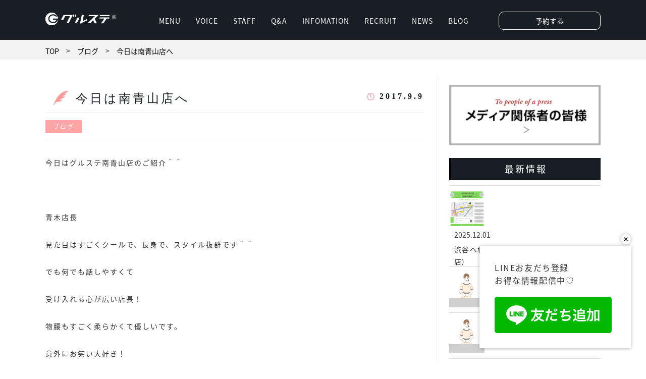

--- FILE ---
content_type: text/html; charset=UTF-8
request_url: http://gurusute.com/2017/09/09/%E5%8D%97%E9%9D%92%E5%B1%B1%E5%BA%97%E3%81%B8/
body_size: 20498
content:
<!DOCTYPE html>
<html lang="ja">

<head>
	<meta charset="UTF-8" />
	<title>今日は南青山店へ | 毛穴洗浄＆小顔矯正専門店 グルステ｜東京都港区六本木、渋谷区渋谷、新宿区、豊島区池袋、目黒区、武蔵野市のエステ・フェイシャル・美顔専門店</title>
	<meta name="viewport" content="width=device-width, maximum-scale=1.0">
	<link rel="stylesheet" href="http://gurusute.com/wp/wp-content/themes/gurusute-themes/css/default.css" />
	<link rel="stylesheet" href="http://gurusute.com/wp/wp-content/themes/gurusute-themes/css/common.css" />
	<link rel="stylesheet" href="http://gurusute.com/wp/wp-content/themes/gurusute-themes/css/page.css" />
	<link rel="stylesheet" href="http://gurusute.com/wp/wp-content/themes/gurusute-themes/style.css" />
	<script src="https://ajax.googleapis.com/ajax/libs/jquery/1.11.1/jquery.min.js"></script>
	
<!-- All in One SEO Pack 2.3.13.2 by Michael Torbert of Semper Fi Web Design[-1,-1] -->
<meta name="description"  content="今日はグルステ南青山店のご紹介＾＾ 青木店長 見た目はすごくクールで、長身で、スタイル抜群です＾＾ でも何でも話しやすくて 受け入れる心が広い店長！ 物腰もすごく柔らかくて優しいです。 意外にお笑い大好き！" />

<link rel="canonical" href="http://gurusute.com/2017/09/09/%e5%8d%97%e9%9d%92%e5%b1%b1%e5%ba%97%e3%81%b8/" />
<meta property="og:title" content="今日は南青山店へ" />
<meta property="og:type" content="article" />
<meta property="og:url" content="http://gurusute.com/2017/09/09/%e5%8d%97%e9%9d%92%e5%b1%b1%e5%ba%97%e3%81%b8/" />
<meta property="og:image" content="http://gurusute.com/wp/wp-content/uploads/main.png" />
<meta property="og:site_name" content="毛穴洗浄＆小顔矯正専門店 グルステ｜東京都港区六本木、渋谷区渋谷、新宿区、豊島区池袋のエステ・フェイシャル・美顔専門店" />
<meta property="og:description" content="今日はグルステ南青山店のご紹介＾＾ 青木店長 見た目はすごくクールで、長身で、スタイル抜群です＾＾ でも何でも話しやすくて 受け入れる心が広い店長！ 物腰もすごく柔らかくて優しいです。 意外にお笑い大好き！" />
<meta property="article:tag" content="ブログ" />
<meta property="article:published_time" content="2017-09-09T17:00:53Z" />
<meta property="article:modified_time" content="2017-09-09T17:18:30Z" />
<meta name="twitter:card" content="summary_large_image" />
<meta name="twitter:title" content="今日は南青山店へ" />
<meta name="twitter:description" content="今日はグルステ南青山店のご紹介＾＾ 青木店長 見た目はすごくクールで、長身で、スタイル抜群です＾＾ でも何でも話しやすくて 受け入れる心が広い店長！ 物腰もすごく柔らかくて優しいです。 意外にお笑い大好き！" />
<meta name="twitter:image" content="http://gurusute.com/wp/wp-content/uploads/main.png" />
<meta itemprop="image" content="http://gurusute.com/wp/wp-content/uploads/main.png" />
			<script>
			(function(i,s,o,g,r,a,m){i['GoogleAnalyticsObject']=r;i[r]=i[r]||function(){
			(i[r].q=i[r].q||[]).push(arguments)},i[r].l=1*new Date();a=s.createElement(o),
			m=s.getElementsByTagName(o)[0];a.async=1;a.src=g;m.parentNode.insertBefore(a,m)
			})(window,document,'script','//www.google-analytics.com/analytics.js','ga');

			ga('create', 'UA-52696164-1', 'auto');
			
			ga('send', 'pageview');
			</script>
<!-- /all in one seo pack -->
<link rel='dns-prefetch' href='//s.w.org' />
<link rel="alternate" type="application/rss+xml" title="毛穴洗浄＆小顔矯正専門店 グルステ｜東京都港区六本木、渋谷区渋谷、新宿区、豊島区池袋のエステ・フェイシャル・美顔専門店 &raquo; 今日は南青山店へ のコメントのフィード" href="http://gurusute.com/2017/09/09/%e5%8d%97%e9%9d%92%e5%b1%b1%e5%ba%97%e3%81%b8/feed/" />
		<script type="text/javascript">
			window._wpemojiSettings = {"baseUrl":"https:\/\/s.w.org\/images\/core\/emoji\/2.2.1\/72x72\/","ext":".png","svgUrl":"https:\/\/s.w.org\/images\/core\/emoji\/2.2.1\/svg\/","svgExt":".svg","source":{"concatemoji":"http:\/\/gurusute.com\/wp\/wp-includes\/js\/wp-emoji-release.min.js?ver=4.7.29"}};
			!function(t,a,e){var r,n,i,o=a.createElement("canvas"),l=o.getContext&&o.getContext("2d");function c(t){var e=a.createElement("script");e.src=t,e.defer=e.type="text/javascript",a.getElementsByTagName("head")[0].appendChild(e)}for(i=Array("flag","emoji4"),e.supports={everything:!0,everythingExceptFlag:!0},n=0;n<i.length;n++)e.supports[i[n]]=function(t){var e,a=String.fromCharCode;if(!l||!l.fillText)return!1;switch(l.clearRect(0,0,o.width,o.height),l.textBaseline="top",l.font="600 32px Arial",t){case"flag":return(l.fillText(a(55356,56826,55356,56819),0,0),o.toDataURL().length<3e3)?!1:(l.clearRect(0,0,o.width,o.height),l.fillText(a(55356,57331,65039,8205,55356,57096),0,0),e=o.toDataURL(),l.clearRect(0,0,o.width,o.height),l.fillText(a(55356,57331,55356,57096),0,0),e!==o.toDataURL());case"emoji4":return l.fillText(a(55357,56425,55356,57341,8205,55357,56507),0,0),e=o.toDataURL(),l.clearRect(0,0,o.width,o.height),l.fillText(a(55357,56425,55356,57341,55357,56507),0,0),e!==o.toDataURL()}return!1}(i[n]),e.supports.everything=e.supports.everything&&e.supports[i[n]],"flag"!==i[n]&&(e.supports.everythingExceptFlag=e.supports.everythingExceptFlag&&e.supports[i[n]]);e.supports.everythingExceptFlag=e.supports.everythingExceptFlag&&!e.supports.flag,e.DOMReady=!1,e.readyCallback=function(){e.DOMReady=!0},e.supports.everything||(r=function(){e.readyCallback()},a.addEventListener?(a.addEventListener("DOMContentLoaded",r,!1),t.addEventListener("load",r,!1)):(t.attachEvent("onload",r),a.attachEvent("onreadystatechange",function(){"complete"===a.readyState&&e.readyCallback()})),(r=e.source||{}).concatemoji?c(r.concatemoji):r.wpemoji&&r.twemoji&&(c(r.twemoji),c(r.wpemoji)))}(window,document,window._wpemojiSettings);
		</script>
		<style type="text/css">
img.wp-smiley,
img.emoji {
	display: inline !important;
	border: none !important;
	box-shadow: none !important;
	height: 1em !important;
	width: 1em !important;
	margin: 0 .07em !important;
	vertical-align: -0.1em !important;
	background: none !important;
	padding: 0 !important;
}
</style>
<link rel='stylesheet' id='sbi_styles-css'  href='http://gurusute.com/wp/wp-content/plugins/instagram-feed/css/sbi-styles.min.css?ver=6.1.2' type='text/css' media='all' />
<link rel='stylesheet' id='contact-form-7-css'  href='http://gurusute.com/wp/wp-content/plugins/contact-form-7/includes/css/styles.css?ver=5.0.4' type='text/css' media='all' />
<script type='text/javascript' src='http://gurusute.com/wp/wp-includes/js/jquery/jquery.js?ver=1.12.4'></script>
<script type='text/javascript' src='http://gurusute.com/wp/wp-includes/js/jquery/jquery-migrate.min.js?ver=1.4.1'></script>
<link rel='https://api.w.org/' href='http://gurusute.com/wp-json/' />
<link rel="EditURI" type="application/rsd+xml" title="RSD" href="http://gurusute.com/wp/xmlrpc.php?rsd" />
<link rel="wlwmanifest" type="application/wlwmanifest+xml" href="http://gurusute.com/wp/wp-includes/wlwmanifest.xml" /> 
<link rel='prev' title='総合5★★★★★' href='http://gurusute.com/2017/08/24/review40/' />
<link rel='next' title='今日は恵比寿店へ' href='http://gurusute.com/2017/09/09/%e4%bb%8a%e6%97%a5%e3%81%af%e6%81%b5%e6%af%94%e5%af%bf%e5%ba%97%e3%81%b8/' />
<meta name="generator" content="WordPress 4.7.29" />
<link rel='shortlink' href='http://gurusute.com/?p=314' />
<link rel="alternate" type="application/json+oembed" href="http://gurusute.com/wp-json/oembed/1.0/embed?url=http%3A%2F%2Fgurusute.com%2F2017%2F09%2F09%2F%25e5%258d%2597%25e9%259d%2592%25e5%25b1%25b1%25e5%25ba%2597%25e3%2581%25b8%2F" />
<link rel="alternate" type="text/xml+oembed" href="http://gurusute.com/wp-json/oembed/1.0/embed?url=http%3A%2F%2Fgurusute.com%2F2017%2F09%2F09%2F%25e5%258d%2597%25e9%259d%2592%25e5%25b1%25b1%25e5%25ba%2597%25e3%2581%25b8%2F&#038;format=xml" />
</head>

<body>
	<div id="fb-root"></div>
	<script>
		(function(d, s, id) {
			var js, fjs = d.getElementsByTagName(s)[0];
			if (d.getElementById(id)) return;
			js = d.createElement(s);
			js.id = id;
			js.src = "//connect.facebook.net/ja_JP/sdk.js#xfbml=1&version=v2.9";
			fjs.parentNode.insertBefore(js, fjs);
		}(document, 'script', 'facebook-jssdk'));
	</script>

	<!-- header start-->
	<header>
		<div class="inner cf">
			<div class="logo">
				<a href="/"><img src="http://gurusute.com/wp/wp-content/themes/gurusute-themes/images/logo.svg" alt="グルステ"></a>
			</div>
			<div id="sp-menu">
				<a href="#">
					<span class="top"></span>
					<span class="middle"></span>
					<span class="bottom"></span>
				</a>
			</div>
			<ul id="g-nav" class="cf">
				<li><a href="/menu/">MENU</a></li>
				<li><a href="/category/voice/">VOICE</a></li>
				<li><a href="/category/staff/">STAFF</a></li>
				<li><a href="/faq/">Q&A</a></li>
				<li><a href="/info/">INFOMATION</a></li>
				<li><a href="/category/recruit/">RECRUIT</a></li>
				<li><a href="/category/news/">NEWS</a></li>
				<li><a href="/category/blog/">BLOG</a></li>
			</ul>
			<div class="hd-contact">
				<a href="/info/">
					予約する
				</a>
			</div>
		</div>
	</header>
	<!-- header_end -->

<div id="bread-list">
	<ul class="inner" itemscope itemtype="http://schema.org/BreadcrumbList">
		<li itemprop="itemListElement" itemscope itemtype="http://schema.org/ListItem">
			<a itemscope itemtype="http://schema.org/Thing" itemprop="item" href="/">
				<span itemprop="name">TOP</span>
			</a>
			<meta itemprop="position" content="1" />
		</li>
		<li>></li>
		<li itemprop="itemListElement" itemscope itemtype="http://schema.org/ListItem">
			<a itemscope itemtype="http://schema.org/Thing" itemprop="item" href="/category/blog">
				<span itemprop="name">ブログ</span>
			</a>
			<meta itemprop="position" content="2" />
		</li>
		<li>></li>
		<li itemprop="itemListElement" itemscope itemtype="http://schema.org/ListItem">
			<a itemscope itemtype="http://schema.org/Thing" itemprop="item" href="http://gurusute.com/2017/09/09/%e5%8d%97%e9%9d%92%e5%b1%b1%e5%ba%97%e3%81%b8/">
				<span itemprop="name">今日は南青山店へ</span>
			</a>
			<meta itemprop="position" content="3" />
		</li>
	</ul>
</div>
<section id="single-page">
	<div class="inner cf">
		<div class="left-contents">
			<div id="page-ttl">
								<h1>今日は南青山店へ<b class="time">2017.9.9</b></h1>
			</div>
			<div class="cf common-list">
				<span class="cat">ブログ</span>
			</div>
							<p>今日はグルステ南青山店のご紹介＾＾</p>
<p>&nbsp;</p>
<p>青木店長</p>
<p>見た目はすごくクールで、長身で、スタイル抜群です＾＾</p>
<p>でも何でも話しやすくて</p>
<p>受け入れる心が広い店長！</p>
<p>物腰もすごく柔らかくて優しいです。</p>
<p>意外にお笑い大好き！</p>
<p><img class="alignleft size-thumbnail wp-image-315" src="http://gurusute.com/wp/wp-content/uploads/IMG_4260-e1504943939378-280x165.jpg" alt="" width="280" height="165" /></p>
<p>&nbsp;</p>
								</div>
		<div id="side" class="side-bar">
	<a href="/media/">
		<img src="http://gurusute.com/wp/wp-content/themes/gurusute-themes/images/ft_bnr.png" alt="メディア関係者の皆様">
	</a>
	<h3>最新情報</h3>
	<ul>
			  		<li>
			<a href="http://gurusute.com/2025/12/01/%e6%b8%8b%e8%b0%b7%e3%81%b8%e7%a7%bb%e8%bb%a2%e3%81%ae%e3%81%8a%e7%9f%a5%e3%82%89%e3%81%9b%ef%bc%88%e3%82%b0%e3%83%ab%e3%82%b9%e3%83%86%e8%87%aa%e7%94%b1%e3%81%8c%e4%b8%98%e5%ba%97%ef%bc%89/" title="">
				<span class="thumb">
										<img width="1414" height="2000" src="http://gurusute.com/wp/wp-content/uploads/自由が丘店移転のお知らせ.png" class="attachment-post-thumbnail size-post-thumbnail wp-post-image" alt="" srcset="http://gurusute.com/wp/wp-content/uploads/自由が丘店移転のお知らせ.png 1414w, http://gurusute.com/wp/wp-content/uploads/自由が丘店移転のお知らせ-212x300.png 212w, http://gurusute.com/wp/wp-content/uploads/自由が丘店移転のお知らせ-768x1086.png 768w, http://gurusute.com/wp/wp-content/uploads/自由が丘店移転のお知らせ-724x1024.png 724w" sizes="(max-width: 1414px) 100vw, 1414px" />									</span>
				<span class="list-txt">
					2025.12.01					<b>
						渋谷へ移転のお知らせ（グルステ自由が丘店）					</b>
				</span>
			</a>
		</li>
			<li>
			<a href="http://gurusute.com/2024/11/30/%e3%81%94%e5%88%a9%e7%94%a8%e8%a6%8f%e7%b4%84%e6%94%b9%e5%ae%9a/" title="">
				<span class="thumb">
										<img width="480" height="360" src="http://gurusute.com/wp/wp-content/uploads/360_F_461927639_NiSEpHHYXSU24UfdDhU7h5bZXljxXQT9.jpg" class="attachment-post-thumbnail size-post-thumbnail wp-post-image" alt="" srcset="http://gurusute.com/wp/wp-content/uploads/360_F_461927639_NiSEpHHYXSU24UfdDhU7h5bZXljxXQT9.jpg 480w, http://gurusute.com/wp/wp-content/uploads/360_F_461927639_NiSEpHHYXSU24UfdDhU7h5bZXljxXQT9-300x225.jpg 300w" sizes="(max-width: 480px) 100vw, 480px" />									</span>
				<span class="list-txt">
					2024.11.30					<b>
						ご利用規約改定					</b>
				</span>
			</a>
		</li>
			<li>
			<a href="http://gurusute.com/2024/04/05/1053/" title="">
				<span class="thumb">
										<img width="480" height="360" src="http://gurusute.com/wp/wp-content/uploads/360_F_461927639_NiSEpHHYXSU24UfdDhU7h5bZXljxXQT9.jpg" class="attachment-post-thumbnail size-post-thumbnail wp-post-image" alt="" srcset="http://gurusute.com/wp/wp-content/uploads/360_F_461927639_NiSEpHHYXSU24UfdDhU7h5bZXljxXQT9.jpg 480w, http://gurusute.com/wp/wp-content/uploads/360_F_461927639_NiSEpHHYXSU24UfdDhU7h5bZXljxXQT9-300x225.jpg 300w" sizes="(max-width: 480px) 100vw, 480px" />									</span>
				<span class="list-txt">
					2024.04.05					<b>
						ご利用規約改定					</b>
				</span>
			</a>
		</li>
			<li>
			<a href="http://gurusute.com/2024/03/02/%e6%b8%8b%e8%b0%b7%e3%81%b8%e7%a7%bb%e8%bb%a2%e3%81%ae%e3%81%8a%e7%9f%a5%e3%82%89%e3%81%9b%ef%bc%88%e3%82%b0%e3%83%ab%e3%82%b9%e3%83%86%e5%8d%97%e9%9d%92%e5%b1%b1%e5%ba%97%e3%80%81%e6%81%b5%e6%af%94/" title="">
				<span class="thumb">
										<img width="1414" height="2000" src="http://gurusute.com/wp/wp-content/uploads/移転のお知らせ.png" class="attachment-post-thumbnail size-post-thumbnail wp-post-image" alt="" srcset="http://gurusute.com/wp/wp-content/uploads/移転のお知らせ.png 1414w, http://gurusute.com/wp/wp-content/uploads/移転のお知らせ-212x300.png 212w, http://gurusute.com/wp/wp-content/uploads/移転のお知らせ-768x1086.png 768w, http://gurusute.com/wp/wp-content/uploads/移転のお知らせ-724x1024.png 724w" sizes="(max-width: 1414px) 100vw, 1414px" />									</span>
				<span class="list-txt">
					2024.03.02					<b>
						渋谷へ移転のお知らせ（グルステ南青山店、恵比寿店）					</b>
				</span>
			</a>
		</li>
			<li>
			<a href="http://gurusute.com/2024/01/06/%e3%80%8c%e3%82%b0%e3%83%ab%e3%82%b9%e3%83%86%e3%80%8d%e3%81%af%e6%a0%aa%e5%bc%8f%e4%bc%9a%e7%a4%be%e3%83%90%e3%83%bc%e3%82%b9%e3%81%ae%e7%99%bb%e9%8c%b2%e5%95%86%e6%a8%99%e3%81%a7%e3%81%99/" title="">
				<span class="thumb">
										<img width="1478" height="893" src="http://gurusute.com/wp/wp-content/uploads/グルステロゴ.png" class="attachment-post-thumbnail size-post-thumbnail wp-post-image" alt="" srcset="http://gurusute.com/wp/wp-content/uploads/グルステロゴ.png 1478w, http://gurusute.com/wp/wp-content/uploads/グルステロゴ-300x181.png 300w, http://gurusute.com/wp/wp-content/uploads/グルステロゴ-768x464.png 768w, http://gurusute.com/wp/wp-content/uploads/グルステロゴ-1024x619.png 1024w" sizes="(max-width: 1478px) 100vw, 1478px" />									</span>
				<span class="list-txt">
					2024.01.06					<b>
						「グルステ」は株式会社バースの登録商標です					</b>
				</span>
			</a>
		</li>
			</ul>
	<div class="fb">
		<div class="fb-page" data-href="https://www.facebook.com/Quick-Grooming-Station-%E3%82%B0%E3%83%AB%E3%82%B9%E3%83%86-1423724644562618/" data-tabs="timeline" data-width="500" data-small-header="false" data-adapt-container-width="true" data-hide-cover="false" data-show-facepile="true"><blockquote cite="https://www.facebook.com/Quick-Grooming-Station-%E3%82%B0%E3%83%AB%E3%82%B9%E3%83%86-1423724644562618/" class="fb-xfbml-parse-ignore"><a href="https://www.facebook.com/Quick-Grooming-Station-%E3%82%B0%E3%83%AB%E3%82%B9%E3%83%86-1423724644562618/">Quick Grooming Station グルステ</a></blockquote></div>
	</div>
</div>	</div>
</section>


<!-- footer start -->
<footer>
	<div class="inner">
		<div class="ft-head cf">
			<div class="ft-logo">
				<img src="http://gurusute.com/wp/wp-content/themes/gurusute-themes/images/logo.svg" alt="グルステ">
			</div>
			<ul class="ft-nav">
				<li><a href="/menu/">MENU</a></li>
				<li><a href="/category/voice/">VOICE</a></li>
				<li><a href="/category/staff/">STAFF</a></li>
				<li><a href="/faq/">Q&A</a></li>
				<li><a href="/info/">INFOMATION</a></li>
				<li><a href="/category/recruit/">RECRUIT</a></li>
				<li><a href="/category/news/">NEWS</a></li>
				<li><a href="/category/blog/">BLOG</a></li>
				<li class="ft-contactt-btn"><a href="/info/">予約する</a></li>
			</ul>
		</div>
		<div class="cf">
			<div class="ft-txt">
				<p>
					【渋谷店】東京都渋谷区渋谷1-8-6　宮益坂STビル603　<a href="tel:0364276565">TEL:03-6427-6565</a><br>
					【新宿店】東京都渋谷区代々木２-１０-８ 出雲ビル３階　<a href="tel:0362768222">TEL:03-6276-8222</a><br>
					【池袋店】東京都豊島区南池袋1-18-23 A棟902　<a href="tel:0369073108">TEL:03-6907-3108</a><br>
					【銀座店】東京都中央区銀座一丁目15-13 VORT銀座302　<a href="tel:0335641800">TEL:03-3564-1800</a><br>
					【吉祥寺店】東京都武蔵野市吉祥寺本町1-8-14　井の頭会館5F　<a href="tel:0334700919">TEL:0422-27-1290</a><br>
					【六本木店】東京都港区六本木7-12-12　ふぁみーゆ六本木101　<a href="tel:03-6435-0335">TEL:03-6435-0335</a><br>
					【自由が丘店】東京都目黒区自由が丘1-8-6　中島ビル302　<a href="tel:03-6421-3590">TEL:03-6421-3590</a>
				</p>
			</div>
			<div class="ft-bnr">
				<a href="/media/">
					<img src="http://gurusute.com/wp/wp-content/themes/gurusute-themes/images/ft_bnr.png" alt="メディア関係者の皆様">
				</a>
			</div>
		</div>
	</div>
</footer>
<div id="copy-txt">
	<p>
		サイト内の記事・写真・アーカイブ・ドキュメントなど、すべてのコンテンツの無断複写・転載等を禁じます<br>
		QUICK GROOMING STATION及びグルステはBIRTH,Inc.の商標です
	</p>
</div>
<div id="copy">
	<p>
		(C) Copyright 20017 BIRTH,Inc,. All rights reserved. No reproduction without written permission.
	</p>
</div>

<div id="line">
	<span class="close"></span>
	<p>LINEお友だち登録<br>お得な情報配信中♡</p>
	<a href="https://liff.line.me/1645278921-kWRPP32q/?accountId=qgs919" target="_blank">
		<img src="http://gurusute.com/wp/wp-content/themes/gurusute-themes/images/line.png" alt="LINE">
	</a>
</div>
<!-- footer end -->
<script type="text/javascript" src="http://gurusute.com/wp/wp-content/themes/gurusute-themes/js/smart-crossfade.js"></script>
<script type="text/javascript" src="http://gurusute.com/wp/wp-content/themes/gurusute-themes/js/document.js"></script>
<!-- Instagram Feed JS -->
<script type="text/javascript">
var sbiajaxurl = "http://gurusute.com/wp/wp-admin/admin-ajax.php";
</script>
<script type='text/javascript'>
/* <![CDATA[ */
var wpcf7 = {"apiSettings":{"root":"http:\/\/gurusute.com\/wp-json\/contact-form-7\/v1","namespace":"contact-form-7\/v1"},"recaptcha":{"messages":{"empty":"\u3042\u306a\u305f\u304c\u30ed\u30dc\u30c3\u30c8\u3067\u306f\u306a\u3044\u3053\u3068\u3092\u8a3c\u660e\u3057\u3066\u304f\u3060\u3055\u3044\u3002"}}};
/* ]]> */
</script>
<script type='text/javascript' src='http://gurusute.com/wp/wp-content/plugins/contact-form-7/includes/js/scripts.js?ver=5.0.4'></script>
<script type='text/javascript' src='http://gurusute.com/wp/wp-includes/js/wp-embed.min.js?ver=4.7.29'></script>
</body>

</html>

--- FILE ---
content_type: text/css
request_url: http://gurusute.com/wp/wp-content/themes/gurusute-themes/css/common.css
body_size: 14553
content:
/*
	共通
*/

@import url(https://fonts.googleapis.com/earlyaccess/notosansjapanese.css);

@font-face {
    font-family: MyWebFont;
    src: url('../font/Apple Chancery.woff') format('woff');
}

body {
    font-family: 'Noto Sans Japanese', serif;
    color: #333;
    min-width: 1000px;
}

a {
    -webkit-transition: 0.3s ease-in-out;
    -moz-transition: 0.3s ease-in-out;
    -o-transition: 0.3s ease-in-out;
    transition: 0.3s ease-in-out;
}

.inner {
    width: 1100px;
    margin: 0 auto;
}

.logo {
    float: left;
    width: 140px;
    margin: 5px 0 0;
}
#sp-menu {
    display: none;
}
.hd-contact {
    float: right;
    margin: 3px 0 0;
}
.hd-contact a {
    color: #fff;
    width: 200px;
    padding: 10px 0;
    display: block;
    border: solid 1px #fff;
    border-radius: 10px;
    text-align: center;
    font-size: 14px;
}
.hd-contact a:hover {
    background: #fff;
    color: #181e23;
    width: 200px;
    padding: 10px 0;
    display: block;
    border: solid 1px #181e23;
    border-radius: 10px;
    text-align: center;
    font-size: 14px;
}
#g-nav {
    float: left;
    margin: 12px 0 0 70px;
}
#g-nav li {
    float: left;
    margin: 0 15px;
}
#g-nav li a {
    color: #fff;
    letter-spacing: 1px;
    font-size: 14px;
    position: relative;
}
#g-nav li a::after {
    content: '';
    position: absolute;
    bottom: -10px;
    left: 0;
    width: 100%;
    height: 1px;
    -webkit-transform: scaleX(0);
    -ms-transform: scaleX(0);
    transform: scaleX(0);
    background-color: #fff;
    -webkit-transition: all 0.3s ease;
    transition: all 0.3s ease;
}
#g-nav li a:hover::after {
    -webkit-transform: scaleX(1);
    -ms-transform: scaleX(1);
    transform: scaleX(1);
}

/*
    footer
*/
footer {
    background: #181e23;
    padding: 20px 0 30px;
}
.ft-head {
    border-bottom: solid 1px #23292f;
    padding-bottom: 15px;
    margin-bottom: 25px;
}
.ft-logo {
    float: left;
    width: 130px;
    margin: 10px 0 0;
}
.ft-nav {
    float: right;
}
.ft-nav li {
    float: left;
    margin: 15px 15px 0;
}
.ft-nav li a {
    color: #fff;
    font-size: 14px;
    letter-spacing: 3px;
    display: block;
}
.ft-nav li.ft-contactt-btn {
    border: solid 1px #fff;
    border-radius: 10px;
    margin-top: 2px;
    overflow: hidden;
    -webkit-transition: 0.3s ease-in-out;
    -moz-transition: 0.3s ease-in-out;
    -o-transition: 0.3s ease-in-out;
    transition: 0.3s ease-in-out;
}
.ft-nav li.ft-contactt-btn:hover {
    border: solid 1px #181e23;
}
.ft-nav li.ft-contactt-btn a:hover {
    background: #fff;
    color: #181e23;
}

/*
    パンクズリスト
*/
#bread-list {
    padding: 10px 0;
    background: #f3f3f3;
}
#bread-list li {
    display: inline-block;
    vertical-align: middle;
    margin-right: 10px;
    font-size: 14px;
}
#bread-list li a {
    display: inline-block;
    vertical-align: middle;
    color: #000;
}

/*
    下層ページ共通
*/
#page-ttl {
    font-family: 'Playfair Display', 'ヒラギノ明朝 ProN W3', 'Hiragino Mincho ProN', '游明朝', YuMincho, 'HG明朝E', 'ＭＳ Ｐ明朝', 'ＭＳ 明朝', serif;
    padding: 20px 0 15px;
    font-size: 34px;
    letter-spacing: 4px;
    font-weight: normal;
    color: #181e23;
    text-align: center;
}
#page-ttl span {
    display: inline-block;
    font-size: 12px;
    letter-spacing: 4px;
    margin-top: 5px;
    padding: 15px;
}
#page-ttl span::before {
    content: '';
    display: block;
    width: 50px;
    height: 3px;
    background: #333;
    margin: 0 auto 20px;
}
#page-ttl h1 {
    font-weight: normal;
}

/* .page-box {
    margin: 0 -2%;
}
.page-block {
    width: 29%;
    margin: 2.16% 2.16%;
    float: left;
    text-align: center;
    background: #fff;
    box-sizing: border-box;
    padding: 10px 25px;
    -moz-box-shadow: 3px 3px 3px rgba(0, 0, 0, 0.15);
    -webkit-box-shadow: 3px 3px 3px rgba(0, 0, 0, 0.15);
    -webkit-transition: 0.3s ease-in-out;
    -moz-transition: 0.3s ease-in-out;
    -o-transition: 0.3s ease-in-out;
    transition: 0.3s ease-in-out;
    border: solid 1px #fff;
} */
.page-box {
    margin: 0;
    display: flex;
    flex-wrap: wrap;
}
.page-block {
    width: calc((100% - 40px) / 3);
    margin: 4% 0;
    text-align: center;
    background: #fff;
    box-sizing: border-box;
    padding: 10px 25px;
    -moz-box-shadow: 3px 3px 3px rgba(0, 0, 0, 0.15);
    -webkit-box-shadow: 3px 3px 3px rgba(0, 0, 0, 0.15);
    -webkit-transition: 0.3s ease-in-out;
    -moz-transition: 0.3s ease-in-out;
    -o-transition: 0.3s ease-in-out;
    transition: 0.3s ease-in-out;
    border: solid 1px #fff;
}
.page-block:nth-of-type(3n + 2) {
    margin: 4% 20px;
}
.page-block:hover {
    -moz-box-shadow: none;
    -webkit-box-shadow: none;
    border: solid 1px #efefef;
    box-sizing: border-box;
}
.page-block h2 {
    background: url(../images/name_ico.png) no-repeat 10px center;
    background-size: 16px;
    font-size: 14px;
    line-height: 18px;
    letter-spacing: 2px;
    font-weight: normal;
    padding: 10px 40px 20px;
    margin: 0 0 20px;
    color: #181e23;
    border-bottom: solid 1px #f5f5f5;
}
.page-block img {
    margin-bottom: 5px;
    padding-bottom: 20px;
    border-bottom: solid 1px #f5f5f5;
}
.page-block a {
    background: url(../images/more_ico.png) no-repeat #ffbfbf 10px center;
    background-size: 20px;
    display: block;
    color: #ffffff;
    padding: 10px 0 10px;
    letter-spacing: 2px;
    margin: 10px 0 10px;
    font-size: 14px;
    text-decoration: none;
}

/*
    ページャー
*/
.page-nav {
    text-align: left;
    padding: 40px 0 0;
    margin: 40px auto 0;
    border-top: solid 1px #ddd;
}
.page-nav span {
    display: inline-block;
    vertical-align: middle;
    border: solid 1px #ddd;
    margin: 0 15px 0 0;
    padding: 10px 15px;
}
.page-nav span.pages {
    display: none;
}
.page-nav span.current {
    background: #ffbfbf;
    color: #fff;
    border: solid 1px #ffbfbf;
}
.page-nav a.page {
    display: inline-block;
    vertical-align: middle;
    border: solid 1px #ddd;
    margin: 0 15px 0 0;
    padding: 10px 15px;
    color: #000;
}
.page-nav a.nextpostslink,
.page-nav a.prevpostslink {
    display: none;
}

.ft-nav li.ft-contactt-btn a {
    padding: 10px 50px;
}
.ft-txt {
    font-size: 12px;
    line-height: 26px;
    letter-spacing: 2px;
    color: #fff;
    float: left;
}
.ft-txt a {
    color: #fff;
}
.ft-bnr {
    float: right;
}
#copy-txt {
    background: #fff;
    padding: 20px 0;
    text-align: center;
    font-size: 12px;
    line-height: 24px;
    letter-spacing: 3px;
}
#copy {
    background: #181e23;
    text-align: center;
    font-size: 10px;
    color: #fff;
    padding: 15px 0;
}

@media screen and (min-width: 320px) and (max-width: 767px) {
    body {
        font-family: 'Noto Sans Japanese', serif;
        color: #333;
        min-width: 0;
    }

    .inner {
        width: 100%;
        margin: 0 auto;
    }

    .logo {
        float: left;
        text-align: center;
        margin: 0;
    }

    #sp-menu {
        display: block;
        position: relative;
        width: 35px;
        height: 24px;
        float: right;
        top: 0;
    }
    #sp-menu span {
        width: 100%;
        position: absolute;
        top: 0;
        height: 4px;
        border-radius: 45px;
        background: #fff;
        -webkit-transition: 0.3s ease-in-out;
        -moz-transition: 0.3s ease-in-out;
        -o-transition: 0.3s ease-in-out;
        transition: 0.3s ease-in-out;
    }
    #sp-menu span.top {
        top: 0;
    }
    #sp-menu span.middle {
        top: 10px;
    }
    #sp-menu span.bottom {
        top: 20px;
    }
    .clicked span.top {
        transform: rotate(-45deg);
        top: 10px !important;
    }
    .clicked span.middle {
        width: 0 !important;
    }
    .clicked span.bottom {
        transform: rotate(45deg);
        top: 10px !important;
    }

    .hd-contact {
        float: right;
    }
    .hd-contact a {
        color: #fff;
        width: 200px;
        padding: 10px 0;
        display: none;
        border: solid 1px #fff;
        border-radius: 10px;
        text-align: center;
        font-size: 14px;
    }
    .hd-contact a:hover {
        background: #fff;
        color: #181e23;
        width: 200px;
        padding: 10px 0;
        display: block;
        border: solid 1px #181e23;
        border-radius: 10px;
        text-align: center;
        font-size: 14px;
    }
    #g-nav {
        float: none;
        margin: 0;
        display: none;
        position: fixed;
        width: 100%;
        background: #fff;
        left: 0;
        top: 64px;
        height: 100%;
        opacity: 0.9;
        z-index: 999;
    }
    #g-nav li {
        float: none;
        margin: 0;
        padding: 22px 20px;
        border-bottom: solid 1px #ccc;
    }
    #g-nav li a {
        color: #333;
        letter-spacing: 2px;
        font-size: 16px;
        position: relative;
    }
    #g-nav li a::after {
        content: '';
        position: absolute;
        bottom: -10px;
        left: 0;
        width: 100%;
        height: 1px;
        -webkit-transform: scaleX(0);
        -ms-transform: scaleX(0);
        transform: scaleX(0);
        background-color: #fff;
        -webkit-transition: all 0.3s ease;
        transition: all 0.3s ease;
    }
    #g-nav li a:hover::after {
        -webkit-transform: scaleX(1);
        -ms-transform: scaleX(1);
        transform: scaleX(1);
    }

    /*
    footer
*/
    footer {
        background: #181e23;
        padding: 20px 0 30px;
    }
    .ft-head {
        border-bottom: solid 1px #23292f;
        margin-bottom: 5px;
        padding: 0 20px 15px;
    }
    .ft-logo {
        float: none;
        text-align: center;
        margin: 0 0 20px;
    }
    .ft-nav {
        float: none;
    }
    .ft-nav li {
        float: left;
        margin: 0px 15px 15px;
    }
    .ft-nav li a {
        color: #fff;
        font-size: 14px;
        letter-spacing: 3px;
        display: block;
    }
    .ft-nav li.ft-contactt-btn {
        border: solid 1px #fff;
        border-radius: 10px;
        margin-top: 2px;
        overflow: hidden;
        -webkit-transition: 0.3s ease-in-out;
        -moz-transition: 0.3s ease-in-out;
        -o-transition: 0.3s ease-in-out;
        transition: 0.3s ease-in-out;
        display: block;
        float: none;
        width: 100%;
        box-sizing: border-box;
        margin: 0px auto 0;
        text-align: center;
    }
    .ft-nav li.ft-contactt-btn:hover {
        border: solid 1px #181e23;
    }
    .ft-nav li.ft-contactt-btn a:hover {
        background: #fff;
        color: #181e23;
    }

    /*
    パンクズリスト
*/
    #bread-list {
        padding: 10px 20px;
        background: #f3f3f3;
    }
    #bread-list li {
        display: inline-block;
        vertical-align: middle;
        margin-right: 10px;
        font-size: 14px;
    }
    #bread-list li a {
        display: inline-block;
        vertical-align: middle;
        color: #000;
    }

    /*
    下層ページ共通
*/
    #page-ttl {
        font-family: 'Playfair Display', 'ヒラギノ明朝 ProN W3', 'Hiragino Mincho ProN', '游明朝', YuMincho, 'HG明朝E', 'ＭＳ Ｐ明朝', 'ＭＳ 明朝', serif;
        padding: 20px 0 15px;
        font-size: 24px;
        letter-spacing: 4px;
        font-weight: normal;
        color: #181e23;
        margin: 50px 0 0;
        text-align: center;
    }
    #page-ttl span {
        display: inline-block;
        font-size: 12px;
        letter-spacing: 4px;
        margin-top: 5px;
        padding: 15px;
    }
    #page-ttl span::before {
        content: '';
        display: block;
        width: 50px;
        height: 2px;
        background: #333;
        margin: 0 auto 20px;
    }
    #page-ttl h1 {
        font-weight: normal;
    }

    .page-box {
        margin: 0;
        padding: 0 0;
    }
    .page-block {
        width: 100%;
        margin: 0 0 20px;
        float: none;
        text-align: center;
        background: #fff;
        box-sizing: border-box;
        padding: 10px 25px;
        border: solid 1px #fff;
    }
    .page-block h2 {
        background: url(../images/name_ico.png) no-repeat 10px center;
        background-size: 16px;
        font-size: 14px;
        letter-spacing: 2px;
        font-weight: normal;
        padding: 10px 0 20px;
        margin: 0 0 20px;
        color: #181e23;
        border-bottom: solid 1px #f5f5f5;
    }
    .page-block img {
        margin-bottom: 5px;
        padding-bottom: 20px;
        border-bottom: solid 1px #f5f5f5;
    }
    .page-block a {
        background: url(../images/more_ico.png) no-repeat #ffbfbf 10px center;
        background-size: 20px;
        display: block;
        color: #ffffff;
        padding: 10px 0 10px;
        letter-spacing: 2px;
        margin: 10px 0 10px;
        font-size: 14px;
        text-decoration: none;
    }

    /*
    ページャー
*/
    .page-nav {
        text-align: left;
        padding: 40px 0 0;
        margin: 40px auto 0;
        border-top: solid 1px #ddd;
    }
    .page-nav span {
        display: inline-block;
        vertical-align: middle;
        border: solid 1px #ddd;
        margin: 0 15px 0 0;
        padding: 10px 15px;
    }
    .page-nav span.pages {
        display: none;
    }
    .page-nav span.current {
        background: #ffbfbf;
        color: #fff;
        border: solid 1px #ffbfbf;
    }
    .page-nav a.page {
        display: inline-block;
        vertical-align: middle;
        border: solid 1px #ddd;
        margin: 0 15px 0 0;
        padding: 10px 15px;
        color: #000;
    }
    .page-nav a.nextpostslink,
    .page-nav a.prevpostslink {
        display: none;
    }

    .ft-nav li.ft-contactt-btn a {
        padding: 10px 50px;
    }
    .ft-txt {
        font-size: 12px;
        line-height: 26px;
        letter-spacing: 2px;
        color: #fff;
        padding: 10px 20px;
        float: none;
    }
    .ft-txt a {
        color: #fff;
        display: block;
        font-size: 20px;
    }
    .ft-bnr {
        float: none;
        padding: 20px 20px 0;
    }
    #copy-txt {
        background: #fff;
        padding: 20px;
        text-align: center;
        font-size: 10px;
        line-height: 14px;
        letter-spacing: 3px;
    }
    #copy {
        background: #181e23;
        text-align: center;
        font-size: 10px;
        line-height: 14px;
        color: #fff;
        padding: 15px 20px;
    }
}


--- FILE ---
content_type: text/css
request_url: http://gurusute.com/wp/wp-content/themes/gurusute-themes/css/page.css
body_size: 25685
content:
/*
	下層ページ
*/

/*------------------
メディア関係者ページ
*/
.page-media-txt {
    border-top: solid 1px #eee;
    border-bottom: solid 1px #eee;
    padding: 55px 0;
    margin-bottom: 80px;
    text-align: center;
}
#media-page h2 {
    font-family: 'Playfair Display', 'ヒラギノ明朝 ProN W3', 'Hiragino Mincho ProN', '游明朝', YuMincho, 'HG明朝E', 'ＭＳ Ｐ明朝', 'ＭＳ 明朝', serif;
    font-size: 32px;
    text-align: center;
    margin-bottom: 30px;
    font-weight: normal;
    color: #fd75b5;
}
#media-page p {
    text-align: center;
    font-size: 16px;
    line-height: 34px;
    margin-bottom: 30px;
}
#media-page a {
    display: block;
    padding: 20px 0;
    margin: 0 auto 20px;
    border: solid 1px #ccc;
    max-width: 500px;
    color: #333;
}
#media-page a.tel {
    background: url(../images/tel.png) no-repeat 17% center;
    font-size: 32px;
    letter-spacing: 3px;
    background-size: 36px;
    padding-left: 20px;
    box-sizing: border-box;
}
#media-page a.mail {
    background: url(../images/e-mail.png) no-repeat 8% center;
    background-size: 44px;
    font-size: 24px;
    box-sizing: border-box;
    padding-left: 50px;
}

/*------------------
メニューページ
*/
.page-menu-txt {
    border-top: solid 1px #eee;
    border-bottom: solid 1px #eee;
    padding: 35px 0;
    margin-bottom: 50px;
}
#menu-page {
    padding: 0 0 40px;
}
#menu-page h2 {
    font-family: 'Playfair Display', 'ヒラギノ明朝 ProN W3', 'Hiragino Mincho ProN', '游明朝', YuMincho, 'HG明朝E', 'ＭＳ Ｐ明朝', 'ＭＳ 明朝', serif;
    font-size: 32px;
    text-align: center;
    margin-bottom: 30px;
    font-weight: normal;
    color: #fd75b5;
}
#menu-page p {
    text-align: center;
    font-size: 12px;
    line-height: 34px;
    margin-bottom: 30px;
}

/*------------------
カテゴリーページ
*/
#category-page {
    padding: 0 0 60px 0;
}

/*------------------
投稿ページ
*/
.left-contents {
    float: left;
    width: 750px;
    border-right: solid 1px #efefef;
    padding-right: 25px;
    padding-bottom: 25px;
}
.side-bar {
    float: right;
    width: 300px;
    margin-top: 20px;
}
#single-page {
    background: #fff;
    padding: 30px 0 100px;
    text-align: justify;
}
#single-page table {
    width: 100% !important;
    height: auto !important;
}
#single-page table th {
    width: auto !important;
    height: auto !important;
    padding: 15px;
    vertical-align: middle;
    font-weight: normal;
    text-align: left;
    border: solid 1px #ddd;
}
#single-page table td:first-child {
    background: #f7f7f7;
}
#single-page table td {
    width: auto !important;
    height: auto !important;
    padding: 15px;
    vertical-align: middle;
    text-align: left;
    border: solid 1px #ddd;
}
#single-page h1 {
    background: url(../images/name_ico.png) no-repeat 15px center;
    background-size: 30px;
    border-bottom: solid 1px #efefef;
    padding: 15px 0 15px 60px;
    text-align: left;
    font-size: 24px;
}
#single-page h2 {
    font-size: 22px;
    border-left: solid 3px #000;
    padding: 6px 0 6px 15px;
    margin-bottom: 25px;
}
#single-page h3 {
    font-size: 20px;
    border-left: solid 3px #000;
    padding: 6px 0 6px 15px;
    margin-bottom: 25px;
}
#single-page b.time {
    background: url(../images/time_ico.png) no-repeat left center;
    background-size: 15px;
    float: right;
    font-size: 16px;
    padding: 0 0 0 25px;
}
#single-page span.cat {
    background: #ffa4a4;
    color: #fff;
    padding: 7px 15px;
    float: left;
    font-size: 12px;
    letter-spacing: 2px;
}
#single-page span.time {
    border: solid 1px #efefef;
    float: right;
    padding: 10px 20px;
}
#single-page p {
    margin-bottom: 30px;
    font-size: 14px;
    line-height: 24px;
    letter-spacing: 2px;
    text-align: justify;
}
#single-page img {
    display: block;
    margin: 0 0 25px;
    height: auto;
}
.common-list {
    margin-bottom: 30px;
    padding-bottom: 15px;
    border-bottom: solid 1px #efefef;
}

#side h3 {
    background: #181e23;
    color: #fff;
    font-weight: normal;
    letter-spacing: 3px;
    font-size: 18px;
    text-align: center;
    padding: 13px 0;
    margin: 0 0 10px;
}

.side-bar ul li {
    padding-top: 10px;
    margin-bottom: 10px;
    border-top: solid 1px #ddd;
}
.side-bar ul li:last-child {
    border-bottom: solid 1px #ddd;
    padding-bottom: 10px;
}
.side-bar ul li a {
    color: #333;
}
.side-bar ul li span.thumb {
    display: inline-block;
    vertical-align: top;
    width: 70px;
    height: 70px;
    background: #d0d0d0;
    overflow: hidden;
}
.side-bar ul li span.thumb img {
    width: auto;
    height: 70px;
    margin: 0 !important;
}
.side-bar ul li span {
    display: inline-block;
    vertical-align: top;
    height: 70px;
}
.side-bar ul li span.list-txt {
    display: inline-block;
    vertical-align: top;
    height: 60px;
    padding: 10px 0 0 10px;
    font-size: 14px;
}
.side-bar ul li b {
    display: block;
    font-size: 14px;
    line-height: 24px;
    font-weight: normal;
    margin: 10px 0 0;
}

/*------------------
サロン案内
*/
#info-page {
    background: #f9f9f9;
    padding: 60px 0;
}
.full-box {
    background: #fff;
    padding: 30px;
    margin-bottom: 30px;
    position: relative;
    -moz-box-shadow: 3px 3px 3px rgba(0, 0, 0, 0.15);
    -webkit-box-shadow: 3px 3px 3px rgba(0, 0, 0, 0.15);
}
.full-box h3,
.harf-box h3 {
    background: #181e23;
    color: #fff;
    letter-spacing: 3px;
    font-weight: normal;
    padding: 15px 0;
    font-size: 18px;
    text-align: center;
}
.full-box h4 {
    text-align: center;
    margin: 25px 0;
    padding: 0 0 25px;
    letter-spacing: 3px;
    border-bottom: solid 1px #efefef;
}
.full-box p {
    text-align: center;
    line-height: 24px;
}
.full-box ul,
.harf-box ul {
    text-align: center;
    margin: 30px 0;
}
.full-box li {
    display: inline-block;
    vertical-align: middle;
    border: solid 1px #ff6881;
    color: #ff6881;
    padding: 15px 30px;
    margin: 0 20px;
    font-size: 22px;
    text-align: center;
}
.harf-box li {
    display: inline-block;
    vertical-align: middle;
    border: solid 1px #ff6881;
    color: #ff6881;
    padding: 15px 15px;
    margin: 0 10px;
    font-size: 18px;
    text-align: center;
}
.full-box table,
.harf-box table {
    width: 100%;
    margin: 30px 0;
}
.full-box table th,
.harf-box table th {
    border: solid 1px #efefef;
    text-align: left;
    font-weight: normal;
    padding: 15px 20px;
    vertical-align: middle;
    background: #181e23;
    font-size: 14px;
    white-space: nowrap;
    color: #fff;
}
.full-box table td,
.harf-box table td {
    border: solid 1px #efefef;
    text-align: left;
    font-weight: normal;
    padding: 15px 20px;
    font-size: 14px;
    line-height: 24px;
    vertical-align: middle;
}
.harf-box table td a {
    text-decoration: underline;
    color: #fd75b5;
}
.harf-box {
    width: 50%;
    padding: 20px;
    float: left;
    background: #fff;
    box-sizing: border-box;
    -moz-box-shadow: 3px 3px 3px rgba(0, 0, 0, 0.15);
    -webkit-box-shadow: 3px 3px 3px rgba(0, 0, 0, 0.15);
}
.harf-box p {
    font-size: 11px;
    text-align: center;
}

/*------------------
よくある質問
*/
#faq-page {
    background: #f9f9f9;
    padding: 60px 0;
}
.faq-box {
    background: #fff;
    border: solid 1px #efefef;
    padding: 0 20px;
    margin-bottom: 25px;
    position: relative;
    -moz-box-shadow: 3px 3px 3px rgba(0, 0, 0, 0.15);
    -webkit-box-shadow: 3px 3px 3px rgba(0, 0, 0, 0.15);
}
.faq-box dt {
    background: url(../images/faq_q.png) no-repeat left center;
    background-size: 35px;
    padding: 30px 20px 30px 50px;
    font-size: 18px;
    letter-spacing: 3px;
    color: #636363;
    position: relative;
    cursor: pointer;
}
.faq-box dt::after {
    position: absolute;
    right: 30px;
    top: 20px;
    content: '+';
    font-size: 38px;
    color: #ff6b83;
    font-weight: 100;
    -webkit-transition: 0.3s ease-in-out;
    -moz-transition: 0.3s ease-in-out;
    -o-transition: 0.3s ease-in-out;
    transition: 0.3s ease-in-out;
}
.faq-box dt.active::after {
    transform: rotate(-45deg);
    -moz-transform: rotate(-45deg);
    -webkit-transform: rotate(-45deg);
    position: absolute;
    right: 30px;
    top: 20px;
    content: '+';
    font-size: 38px;
    color: #ff6b83;
    font-weight: 200;
}
.faq-box dd {
    display: none;
    padding: 0 0 15px 0;
}
.faq-box dd p {
    background: url(../images/faq_a.png) no-repeat left center;
    background-size: 35px;
    padding: 25px 20px 25px 50px;
    margin: 0px 0 0 50px;
    font-size: 16px;
    color: #ff6881;
    line-height: 24px;
    letter-spacing: 3px;
    border-top: solid 1px #efefef;
}
.faq-box dd span {
    display: block;
    line-height: 24px;
    font-size: 14px;
    margin-left: 100px;
}
.faq-box dd a {
    background: #ff6881;
    color: #fff;
    display: inline-block;
    padding: 10px 30px;
    font-size: 14px;
    letter-spacing: 4px;
    margin: 20px 0 10px 100px;
}
.caution-txt {
    line-height: 24px;
    text-align: center;
    letter-spacing: 2px;
    font-size: 14px;
    color: #696969;
}
.contact-btn {
    display: block;
    margin: 35px auto 0;
    text-align: center;
    background: #ff6881;
    color: #fff;
    letter-spacing: 2px;
    padding: 20px 0;
    max-width: 450px;
    border: solid 1px #fff;
    box-sizing: border-box;
}
.contact-btn:hover {
    display: block;
    margin: 35px auto 0;
    text-align: center;
    background: #fff;
    color: #ff6881;
    letter-spacing: 2px;
    padding: 20px 0;
    max-width: 450px;
    border: solid 1px #ff6881;
    box-sizing: border-box;
}

/*------------------
お知らせ一覧
*/
#news-page {
    background: #f9f9f9;
    padding: 60px 0;
}

/*------------------
お問い合わせ
*/
#contact-page {
    background: #f9f9f9;
    padding: 60px 0;
}
#contact-page table {
    width: 100%;
    max-width: 800px;
    margin: 0 auto;
}
#contact-page table tr {
    border-bottom: solid 1px #ddd;
}
#contact-page table tr:last-child {
    border-bottom: none;
}
#contact-page table th {
    padding: 40px 0;
    vertical-align: middle;
    text-align: left;
    font-size: 16px;
    letter-spacing: 0.1em;
    font-weight: normal;
    width: 210px;
}
#contact-page table th span {
    float: right;
    color: #fff;
    background: #e03e3e;
    padding: 3px 8px;
    font-size: 12px;
    border-radius: 4px;
}
#contact-page table td {
    padding: 40px 20px;
    vertical-align: middle;
    text-align: left;
    font-size: 14px;
    letter-spacing: 0.1em;
    font-weight: normal;
}
#contact-page table td input {
    display: block;
    box-sizing: border-box;
    width: 100%;
    outline: none;
    border: solid 1px #ddd;
    border-radius: 4px;
    padding: 10px;
}
#contact-page table td textarea {
    display: block;
    box-sizing: border-box;
    width: 100%;
    outline: none;
    border: solid 1px #ddd;
    border-radius: 4px;
    padding: 10px;
}
#contact-page #submit {
    display: block;
    box-sizing: border-box;
    width: 100%;
    outline: none;
    border: none;
    border-radius: 4px;
    padding: 10px;
    max-width: 180px;
    margin: 20px auto 0;
    background: #161e23;
    color: #fff;
    letter-spacing: 0.1em;
    font-size: 14px;
}
div.wpcf7-validation-errors,
div.wpcf7-acceptance-missing {
    border: 1px solid #777777 !important;
    text-align: center !important;
    padding: 20px 0 !important;
}
span.wpcf7-not-valid-tip {
    color: #f00;
    font-size: 13px !important;
    margin: 10px 0 0 !important;
    font-weight: normal;
    display: block;
}

@media screen and (min-width: 320px) and (max-width: 767px) {
    /*------------------
メディア関係者ページ
*/
    .page-media-txt {
        border-top: solid 1px #eee;
        border-bottom: solid 1px #eee;
        padding: 40px 20px 0;
        margin-bottom: 0;
        text-align: center;
    }
    #media-page h2 {
        font-family: 'Playfair Display', 'ヒラギノ明朝 ProN W3', 'Hiragino Mincho ProN', '游明朝', YuMincho, 'HG明朝E', 'ＭＳ Ｐ明朝', 'ＭＳ 明朝', serif;
        font-size: 22px;
        text-align: center;
        margin-bottom: 30px;
        font-weight: normal;
        color: #fd75b5;
    }
    #media-page p {
        text-align: center;
        font-size: 15px;
        line-height: 34px;
        margin-bottom: 30px;
    }
    #media-page a {
        display: block;
        padding: 20px 0;
        margin: 0 auto 20px;
        border: solid 1px #ccc;
        max-width: 500px;
        color: #333;
    }
    #media-page a.tel {
        background: #fd80b5;
        font-size: 32px;
        letter-spacing: 3px;
        background-size: 36px;
        color: #fff;
        padding: 20px 0;
        box-sizing: border-box;
        border: none;
    }
    #media-page a.mail {
        background: #fd80b5;
        font-size: 17px;
        letter-spacing: 0;
        background-size: 36px;
        color: #fff;
        padding: 27px 0;
        box-sizing: border-box;
        border: none;
    }

    /*------------------
メニューページ
*/
    .page-menu-txt {
        border-top: solid 1px #eee;
        border-bottom: solid 1px #eee;
        padding: 40px 20px;
        margin-bottom: 50px;
    }
    #menu-page h2 {
        font-family: 'Playfair Display', 'ヒラギノ明朝 ProN W3', 'Hiragino Mincho ProN', '游明朝', YuMincho, 'HG明朝E', 'ＭＳ Ｐ明朝', 'ＭＳ 明朝', serif;
        font-size: 22px;
        line-height: 36px;
        text-align: center;
        margin-bottom: 30px;
        font-weight: normal;
        color: #fd75b5;
    }
    #menu-page p {
        text-align: center;
        font-size: 12px;
        line-height: 32px;
        margin-bottom: 30px;
    }

    /*------------------
カテゴリーページ
*/
    #category-page {
        padding: 0 20px;
    }

    /*------------------
投稿ページ
*/
    .left-contents {
        float: none;
        width: 100%;
        border-right: none;
        padding: 0 20px;
        box-sizing: border-box;
    }
    .side-bar {
        float: none;
        width: 100%;
        margin-top: 20px;
        box-sizing: border-box;
        padding: 0 20px;
    }
    #single-page {
        background: #fff;
        padding: 0px 0 40px;
        text-align: justify;
    }
    #single-page table {
        width: 100% !important;
        height: auto !important;
        display: block;
    }
    #single-page table tbody {
        display: block;
        width: 100%;
    }
    #single-page table tr {
        display: block;
        width: 100%;
    }
    #single-page table td:first-child {
        background: #f7f7f7;
    }
    #single-page table td {
        width: auto !important;
        height: auto !important;
        padding: 15px;
        vertical-align: middle;
        text-align: left;
        border: solid 1px #ddd;
        display: block;
    }
    #single-page h1 {
        background: url(../images/name_ico.png) no-repeat 15px center;
        background-size: 30px;
        border-bottom: solid 1px #efefef;
        padding: 15px 0 15px 60px;
        text-align: left;
        font-size: 24px;
    }
    #single-page h2 {
        font-size: 22px;
        border-left: solid 3px #000;
        padding: 6px 0 6px 15px;
        margin-bottom: 25px;
    }
    #single-page h3 {
        font-size: 20px;
        border-left: solid 3px #000;
        padding: 6px 0 6px 15px;
        margin-bottom: 25px;
    }
    #single-page b.time {
        background: url(../images/time_ico.png) no-repeat left center;
        background-size: 15px;
        float: right;
        font-size: 16px;
        padding: 0 0 0 25px;
        display: none;
    }
    #single-page span.cat {
        background: #ffa4a4;
        color: #fff;
        padding: 7px 15px;
        float: left;
        font-size: 12px;
        letter-spacing: 2px;
    }
    #single-page span.time {
        border: solid 1px #efefef;
        float: right;
        padding: 10px 20px;
    }
    #single-page p {
        margin-bottom: 30px;
        font-size: 14px;
        line-height: 24px;
        letter-spacing: 2px;
        text-align: justify;
    }
    #single-page img {
        display: block;
        margin: 0 0 20px;
        height: auto;
    }
    .common-list {
        margin-bottom: 30px;
        padding-bottom: 15px;
        border-bottom: solid 1px #efefef;
    }

    #side h3 {
        background: #181e23;
        color: #fff;
        font-weight: normal;
        letter-spacing: 3px;
        font-size: 18px;
        text-align: center;
        padding: 13px 0;
        margin: 0 0 10px;
    }

    .side-bar ul li {
        padding-top: 10px;
        margin-bottom: 10px;
        border-top: solid 1px #ddd;
    }
    .side-bar ul li:last-child {
        border-bottom: solid 1px #ddd;
        padding-bottom: 10px;
    }
    .side-bar ul li a {
        color: #333;
    }
    .side-bar ul li span.thumb {
        display: inline-block;
        vertical-align: top;
        width: 70px;
        height: 70px;
        background: #d0d0d0;
        overflow: hidden;
    }
    .side-bar ul li span.thumb img {
        width: auto;
        height: 70px;
        margin: 0 !important;
    }
    .side-bar ul li span {
        display: inline-block;
        vertical-align: top;
        height: 70px;
    }
    .side-bar ul li span.list-txt {
        display: inline-block;
        vertical-align: top;
        height: 60px;
        padding: 10px 0 0 10px;
        font-size: 14px;
    }
    .side-bar ul li b {
        display: block;
        font-size: 14px;
        line-height: 24px;
        font-weight: normal;
        margin: 10px 0 0;
    }

    /*------------------
サロン案内
*/
    #info-page {
        background: #f9f9f9;
        padding: 0;
    }
    .full-box {
        background: #fff;
        padding: 30px;
        margin-bottom: 30px;
        position: relative;
        -moz-box-shadow: 3px 3px 3px rgba(0, 0, 0, 0.15);
        -webkit-box-shadow: 3px 3px 3px rgba(0, 0, 0, 0.15);
    }
    .full-box h3,
    .harf-box h3 {
        background: #181e23;
        color: #fff;
        letter-spacing: 3px;
        font-weight: normal;
        padding: 15px 0;
        font-size: 18px;
        text-align: center;
    }
    .full-box h4 {
        text-align: center;
        margin: 25px 0;
        padding: 0 0 25px;
        letter-spacing: 3px;
        border-bottom: solid 1px #efefef;
    }
    .full-box p {
        text-align: center;
        line-height: 24px;
    }
    .full-box ul,
    .harf-box ul {
        text-align: center;
        margin: 20px 0;
    }
    .full-box li {
        display: inline-block;
        vertical-align: middle;
        border: solid 1px #ff6881;
        color: #ff6881;
        padding: 10px 8px;
        margin: 0 5px;
        font-size: 14px;
        text-align: center;
    }
    .harf-box li {
        display: inline-block;
        vertical-align: middle;
        border: solid 1px #ff6881;
        color: #ff6881;
        padding: 10px 10px;
        margin: 0 5px;
        font-size: 14px;
        text-align: center;
    }
    .full-box table,
    .harf-box table {
        width: 100%;
        margin: 30px 0;
    }
    .full-box table th,
    .harf-box table th {
        border: solid 1px #efefef;
        text-align: left;
        font-weight: normal;
        padding: 15px 20px;
        vertical-align: middle;
        background: #181e23;
        font-size: 14px;
        white-space: nowrap;
        color: #fff;
    }
    .full-box table td,
    .harf-box table td {
        border: solid 1px #efefef;
        text-align: left;
        font-weight: normal;
        padding: 15px 20px;
        font-size: 14px;
        line-height: 24px;
        vertical-align: middle;
    }
    .harf-box {
        width: 100%;
        padding: 20px;
        float: none;
        background: #fff;
        box-sizing: border-box;
        -moz-box-shadow: 3px 3px 3px rgba(0, 0, 0, 0.15);
        -webkit-box-shadow: 3px 3px 3px rgba(0, 0, 0, 0.15);
    }
    .harf-box p {
        font-size: 11px;
        line-height: 14px;
        text-align: center;
    }

    /*------------------
よくある質問
*/
    #faq-page {
        background: #f9f9f9;
        padding: 20px;
    }
    .faq-box {
        background: #fff;
        border: solid 1px #efefef;
        padding: 0 20px;
        margin-bottom: 25px;
        position: relative;
        -moz-box-shadow: 3px 3px 3px rgba(0, 0, 0, 0.15);
        -webkit-box-shadow: 3px 3px 3px rgba(0, 0, 0, 0.15);
    }
    .faq-box dt {
        background: url(../images/faq_q.png) no-repeat left center;
        background-size: 35px;
        padding: 30px 25px 30px 44px;
        font-size: 16px;
        letter-spacing: 1px;
        color: #636363;
        position: relative;
        cursor: pointer;
    }
    .faq-box dd p {
        background: url(../images/faq_a.png) no-repeat left center;
        background-size: 35px;
        padding: 25px 20px 25px 50px;
        margin: 0px 0 0 50px;
        font-size: 16px;
        color: #ff6881;
        line-height: 24px;
        letter-spacing: 3px;
        border-top: solid 1px #efefef;
        word-break: break-all;
    }
    .faq-box dt::after {
        position: absolute;
        right: 0;
        top: 50%;
        margin: -20px 0 0;
        content: '+';
        font-size: 38px;
        color: #ff6b83;
        font-weight: 100;
        -webkit-transition: 0.3s ease-in-out;
        -moz-transition: 0.3s ease-in-out;
        -o-transition: 0.3s ease-in-out;
        transition: 0.3s ease-in-out;
    }
    .faq-box dt.active::after {
        transform: rotate(-45deg);
        -moz-transform: rotate(-45deg);
        -webkit-transform: rotate(-45deg);
        position: absolute;
        right: 0;
        top: 50%;
        content: '+';
        font-size: 38px;
        color: #ff6b83;
        font-weight: 200;
    }
    .faq-box dd {
        display: none;
        padding: 0 0 15px 0;
    }
    .faq-box dd p {
        background: url(../images/faq_a.png) no-repeat left center;
        background-size: 35px;
        padding: 25px 0px 25px 50px;
        margin: 0;
        font-size: 14px;
        color: #ff6881;
        line-height: 20px;
        letter-spacing: 0;
        border-top: solid 1px #efefef;
        word-break: break-all;
    }
    .faq-box dd span {
        display: block;
        line-height: 24px;
        font-size: 14px;
        margin-left: 0;
    }
    .faq-box dd a {
        background: #ff6881;
        color: #fff;
        display: block;
        text-align: center;
        padding: 10px 30px;
        font-size: 14px;
        letter-spacing: 4px;
        margin: 10px 0 0;
    }
    .caution-txt {
        line-height: 24px;
        text-align: center;
        letter-spacing: 2px;
        font-size: 14px;
        color: #696969;
    }
    .contact-btn {
        display: block;
        margin: 35px auto 0;
        text-align: center;
        background: #ff6881;
        color: #fff;
        letter-spacing: 2px;
        padding: 20px 0;
        max-width: 450px;
        border: solid 1px #fff;
        box-sizing: border-box;
    }
    .contact-btn:hover {
        display: block;
        margin: 35px auto 0;
        text-align: center;
        background: #fff;
        color: #ff6881;
        letter-spacing: 2px;
        padding: 20px 0;
        max-width: 450px;
        border: solid 1px #ff6881;
        box-sizing: border-box;
    }

    /*------------------
お知らせ一覧
*/
    #news-page {
        background: #f9f9f9;
        padding: 60px 0;
    }
    /*------------------
お問い合わせ
*/
    #contact-page {
        background: #f9f9f9;
        padding: 40px 20px;
    }
    #contact-page table {
        width: 100%;
        max-width: 800px;
        margin: 0 auto;
        display: block;
    }
    #contact-page table tbody,
    #contact-page table tr {
        display: block;
    }
    #contact-page table tr {
        border-bottom: solid 1px #ddd;
    }
    #contact-page table tr:last-child {
        border-bottom: none;
    }
    #contact-page table th {
        padding: 20px 20px 10px;
        vertical-align: middle;
        text-align: left;
        font-size: 16px;
        letter-spacing: 0.1em;
        font-weight: normal;
        width: auto;
        display: block;
    }
    #contact-page table th span {
        float: right;
        color: #fff;
        background: #e03e3e;
        padding: 3px 8px;
        font-size: 12px;
        border-radius: 4px;
    }
    #contact-page table td {
        padding: 20px;
        vertical-align: middle;
        text-align: left;
        font-size: 14px;
        letter-spacing: 0.1em;
        font-weight: normal;
        display: block;
    }
    #contact-page table td input {
        display: block;
        box-sizing: border-box;
        width: 100%;
        outline: none;
        border: solid 1px #ddd;
        border-radius: 4px;
        padding: 10px;
    }
    #contact-page table td textarea {
        display: block;
        box-sizing: border-box;
        width: 100%;
        outline: none;
        border: solid 1px #ddd;
        border-radius: 4px;
        padding: 10px;
    }
    #contact-page #submit {
        display: block;
        box-sizing: border-box;
        width: 100%;
        outline: none;
        border: none;
        border-radius: 4px;
        padding: 10px;
        max-width: 180px;
        margin: 20px auto 0;
        background: #161e23;
        color: #fff;
        letter-spacing: 0.1em;
        font-size: 14px;
    }
}


--- FILE ---
content_type: text/css
request_url: http://gurusute.com/wp/wp-content/themes/gurusute-themes/style.css
body_size: 18216
content:
/****************************
	element
****************************/

/* 2022.08.04 */
.note_list {
    margin: 40px 0 0;
    font-size: 12px;
    line-height: 1.4;
    color: #333;
    letter-spacing: 0.05em;
}

/* 2022.07.15 */
#line {
    position: fixed;
    right: 30px;
    bottom: 30px;
    background: #fff;
    box-shadow: 0 0 7px rgb(0 0 0 / 30%);
    width: 300px;
    padding: 30px;
    box-sizing: border-box;
    z-index: 1;
}
#line .close {
    background: url(images/close.png) center #fff no-repeat;
    background-size: 18px;
    border-radius: 100%;
    width: 20px;
    height: 20px;
    box-shadow: 0 0 7px rgb(0 0 0 / 30%);
    position: absolute;
    top: -24px;
    right: 0;
}
#line p {
    font-size: 16px;
    line-height: 1.6;
    margin: 0 0 20px;
    letter-spacing: 0.1em;
}

header {
    background: #181e23;
    padding: 20px 0;
}
header li {
    display: inline-block;
}

#main img {
    width: 100%;
}

section h2.ttl {
    text-align: center;
    font-size: 24px;
    letter-spacing: 2px;
    color: #333333;
    font-weight: normal;
    margin-bottom: 25px;
}
section h2.ttl::after {
    content: '';
    background: #333;
    display: block;
    margin: 25px auto 0;
    width: 50px;
    height: 2px;
}
section p.ruby {
    text-align: center;
    font-size: 14px;
    letter-spacing: 2px;
    color: #333;
}

#top-concept {
    background: url(images/top_bg01.png) no-repeat left;
    background-size: cover;
    padding: 60px 0 150px;
}
.concept-txt {
    width: 590px;
    float: right;
    margin-top: 160px;
    position: relative;
}
.concept-txt::before {
    content: '';
    display: block;
    width: 212px;
    height: 210px;
    background: url(images/txt_bg01.png) no-repeat center;
    position: absolute;
    left: -80px;
    top: -80px;
}
.concept-txt::after {
    content: '';
    display: block;
    width: 212px;
    height: 210px;
    background: url(images/txt_bg02.png) no-repeat center;
    position: absolute;
    right: -80px;
    bottom: -80px;
}
.concept-txt h3 {
    text-align: center;
    font-size: 34px;
    letter-spacing: 2px;
    color: #ea5484;
    margin-bottom: 35px;
}
.concept-txt h4 {
    text-align: center;
    border-bottom: solid 1px #ccc;
    padding-bottom: 30px;
    margin-bottom: 30px;
    font-size: 24px;
    color: #333333;
    font-weight: normal;
    letter-spacing: 1px;
}
.concept-txt p {
    text-align: justify;
    font-size: 16px;
    color: #333;
    line-height: 28px;
    margin-bottom: 25px;
}

/*
	top-recom
*/
#top-recom {
    padding: 100px 0 80px;
}
.recom-box {
    padding-top: 80px;
}
.left-txt {
    width: 395px;
    float: left;
}
.left-img {
    float: left;
}
.left-txt h3 {
    font-family: MyWebFont;
    position: relative;
    font-size: 25px;
    letter-spacing: 12px;
    color: #d8d8d8;
    font-weight: 100;
    padding: 0 90px 20px 0;
    display: inline-block;
    margin: 0 0 25px;
    border-bottom: solid 1px #efefef;
}
.left-txt h3 span {
    position: absolute;
    right: 0;
    bottom: -18px;
    font-size: 14px;
    font-weight: normal;
    border: solid 1px #efefef;
    background: #fff;
    color: #d8d8d8;
    padding: 10px 10px;
    letter-spacing: 2px;
}
.left-txt p {
    text-align: left;
    margin-bottom: 20px;
    line-height: 32px;
    letter-spacing: 2px;
    font-size: 15px;
}
.left-txt p b {
    font-size: 18px;
    color: #333;
    letter-spacing: 2px;
    font-weight: 500;
}
.right-img {
    float: right;
}
.right-txt {
    width: 500px;
    float: left;
    margin: 60px 0 0 118px;
}
.right-txt h3 {
    font-family: MyWebFont;
    position: relative;
    font-size: 25px;
    letter-spacing: 12px;
    color: #d8d8d8;
    font-weight: 100;
    display: inline-block;
    padding: 0 90px 20px 0;
    margin: 0 0 25px;
    border-bottom: solid 1px #efefef;
}
.right-txt h3 span {
    position: absolute;
    right: 0;
    bottom: -18px;
    font-size: 14px;
    font-weight: normal;
    border: solid 1px #efefef;
    background: #fff;
    padding: 10px 10px;
    letter-spacing: 2px;
    color: #d8d8d8;
}
.right-txt p {
    text-align: left;
    margin-bottom: 20px;
    line-height: 32px;
    font-size: 15px;
    letter-spacing: 4px;
}
.right-txt p b {
    font-size: 18px;
    color: #333;
    letter-spacing: 2px;
    font-weight: 500;
}
.mt-140 {
    margin-top: -140px;
}

/*
	top-menu
*/
#top-menu {
    background: #f6f6f6;
    padding: 70px 0;
}
.menu-txt {
    text-align: center;
    padding: 40px 0;
    margin-bottom: 45px;
    border-bottom: solid 1px #eee;
}
.menu-txt h3 {
    font-size: 20px;
    line-height: 32px;
    letter-spacing: 2px;
    color: #fb6697;
    font-weight: normal;
    margin-bottom: 45px;
}
.menu-txt p {
    font-size: 16px;
    line-height: 32px;
    color: #333333;
    margin-bottom: 35px;
    letter-spacing: 2px;
}
.menu-txt span {
    font-size: 11px;
    line-height: 21px;
    letter-spacing: 2px;
    color: #333;
    display: block;
}
.menu-left {
    float: left;
    width: 25%;
    text-align: center;
    border-bottom: solid 1px #eee;
    padding-bottom: 35px;
    box-sizing: border-box;
    position: relative;
}
.left-ad {
    margin-left: 9rem;
}
.menu-left::after {
    content: '';
    background: #eee;
    height: 200px;
    width: 1px;
    display: block;
    top: 20px;
    right: -50px;
    position: absolute;
}
.menu-right {
    float: right;
    width: 25%;
    text-align: center;
    padding-bottom: 35px;
    border-bottom: solid 1px #eee;
    box-sizing: border-box;
}
.menu-left img,
.menu-right img {
    margin-bottom: 20px;
}
.menu-left h5,
.menu-right h5 {
    font-size: 17px;
    line-height: 32px;
    letter-spacing: 3px;
    margin-bottom: 10px;
    color: #333;
    font-weight: normal;
}
.menu-left strong,
.menu-right strong {
    font-weight: normal;
    font-size: 18px;
    color: #fd2b70;
    letter-spacing: 2px;
    margin-bottom: 20px;
    display: inline-block;
}
.menu-left strong b,
.menu-right strong b {
    font-weight: normal;
    font-size: 26px;
    color: #fd2b70;
}
.menu-left p,
.menu-right p {
    font-size: 12px;
    line-height: 26px;
    letter-spacing: 2px;
    color: #333;
}

/*
	top-staff
*/
#top-staff {
    padding: 70px 0;
    text-align: center;
}
#top-staff p {
    margin-bottom: 45px;
}
#top-staff img {
    display: block;
    margin: 0 auto 45px;
}
#top-staff a {
    display: inline-block;
    color: #fff;
    font-size: 14px;
    letter-spacing: 2px;
    background: #ff7192;
    padding: 10px 30px;
}
#top-staff a:hover {
    background: #ffc5d3;
}

/*
	top-news
*/
#top-news {
    background: #f7f7f7;
    padding: 70px 0;
}
#top-news p {
    margin-bottom: 45px;
}
.left-news {
    float: left;
    width: 510px;
}
.left-news dl {
    background: url(images/arrow.png) no-repeat 95% center;
    background-size: 15px;
    display: table;
    width: 100%;
    border-bottom: solid 1px #eee;
    padding: 18px 0;
    font-size: 14px;
    letter-spacing: 3px;
    color: #333;
    position: relative;
}
.left-news dl dt {
    display: table-cell;
    width: 160px;
}
.left-news dl dt span {
    margin: 10px 0 0;
    display: block;
}
.left-news dl dd {
    display: table-cell;
    vertical-align: middle;
    padding: 0 50px 0 0;
}
.left-news dl a {
    color: #333;
}
.left-news dl a:hover {
    color: #fb6697;
}
.right-fb {
    float: right;
    width: 500px;
    height: 420px;
    overflow: auto;
}

/*
	top-contact
*/
#top-contact {
    padding: 70px 0 30px;
}
#top-contact p {
    margin-bottom: 45px;
}
.shop-list {
    letter-spacing: -0.4em;
    text-align: center;
    margin: 0;
    display: flex;
    flex-wrap: wrap;
    justify-content: space-between;
}
.shop-list div {
    letter-spacing: normal;
    text-align: center;
    width: 29%;
    margin: 50px 0;
}
.shop-list div h3 {
    font-size: 16px;
    letter-spacing: 2px;
    font-weight: normal;
    color: #333;
    margin-bottom: 25px;
}
.shop-list div img {
    margin-bottom: 15px;
}
.shop-list div p {
    font-size: 13px;
    line-height: 24px;
    color: #333;
    letter-spacing: 1px;
    margin-bottom: 15px !important;
}
.shop-list div a.tel-btn {
    background: #ff7192;
    color: #fff;
    font-size: 15px;
    letter-spacing: 2px;
    text-align: center;
    display: block;
    margin-bottom: 10px;
    padding: 15px 0;
}
.shop-list div a.tel-btn:hover {
    background: #ffc5d3;
}
.shop-list div a.map-btn {
    background: #ff88a4;
    color: #fff;
    font-size: 15px;
    letter-spacing: 2px;
    text-align: center;
    display: block;
    padding: 15px 0;
}
.shop-list div a.map-btn:hover {
    background: #ffc5d3;
}

@media screen and (min-width: 320px) and (max-width: 767px) {
    /****************************
	element
****************************/
    #line {
        position: fixed;
        right: 20px;
        bottom: 20px;
        background: #fff;
        box-shadow: 0 0 7px rgb(0 0 0 / 30%);
        width: 200px;
        padding: 20px;
        box-sizing: border-box;
        z-index: 1;
    }
    #line p {
        font-size: 12px;
        line-height: 1.6;
        margin: 0 0 10px;
        letter-spacing: 0.1em;
    }

    header {
        background: #181e23;
        padding: 20px;
        position: fixed;
        width: 100%;
        box-sizing: border-box;
        z-index: 999;
        top: 0;
    }
    header li {
        display: block;
    }

    #main {
        margin-top: 83px;
    }
    #main img {
        width: 100%;
    }

    section h2.ttl {
        text-align: center;
        font-size: 24px;
        letter-spacing: 2px;
        color: #333333;
        font-weight: normal;
        margin-bottom: 25px;
    }
    section h2.ttl::after {
        content: '';
        background: #333;
        display: block;
        margin: 25px auto 0;
        width: 50px;
        height: 2px;
    }
    section p.ruby {
        line-height: 24px;
    }

    #top-concept {
        background: url(images/top_bg01.png) no-repeat left;
        background-size: cover;
        padding: 40px 20px;
    }
    .concept-txt {
        width: 100%;
        float: none;
        margin-top: 40px;
        position: relative;
    }
    .concept-txt::before {
        display: none;
    }
    .concept-txt::after {
        display: none;
    }
    .concept-txt h3 {
        text-align: center;
        font-size: 34px;
        letter-spacing: 2px;
        color: #ea5484;
        margin-bottom: 35px;
    }
    .concept-txt h4 {
        text-align: center;
        border-bottom: solid 1px #ccc;
        padding-bottom: 30px;
        margin-bottom: 30px;
        font-size: 22px;
        line-height: 32px;
        color: #333333;
        font-weight: normal;
        letter-spacing: 1px;
    }
    .concept-txt p {
        text-align: justify;
        font-size: 16px;
        color: #333;
        line-height: 28px;
        margin-bottom: 25px;
    }

    /*
	top-recom
*/
    #top-recom {
        padding: 40px 20px;
    }
    .recom-box {
        padding-top: 30px;
    }
    .left-txt {
        width: 100%;
        float: none;
    }
    .left-img {
        float: none;
        max-height: 280px;
        overflow: hidden;
    }
    .left-txt h3 {
        font-family: MyWebFont;
        position: relative;
        font-size: 25px;
        letter-spacing: 12px;
        color: #d8d8d8;
        font-weight: 100;
        padding: 0 0 15px;
        text-align: center;
        display: block;
        margin: 15px 0 25px;
        border-bottom: solid 1px #efefef;
    }
    .left-txt h3 span {
        position: absolute;
        right: 0;
        bottom: -18px;
        font-size: 14px;
        font-weight: normal;
        border: solid 1px #efefef;
        background: #fff;
        padding: 10px 10px;
        letter-spacing: 2px;
        display: none;
    }
    .left-txt p {
        text-align: center;
        margin-bottom: 20px;
        line-height: 32px;
        letter-spacing: 0;
        font-size: 15px;
    }
    .left-txt p b {
        font-size: 18px;
        color: #333;
        letter-spacing: 2px;
        font-weight: 500;
    }
    .right-img {
        float: none;
    }
    .right-txt {
        width: 100%;
        float: none;
        margin: 0 0;
    }
    .right-txt h3 {
        font-family: MyWebFont;
        position: relative;
        font-size: 25px;
        letter-spacing: 12px;
        color: #d8d8d8;
        font-weight: 100;
        display: block;
        text-align: center;
        padding: 15px 0 15px;
        margin: 0 0 25px;
        border-bottom: solid 1px #efefef;
    }
    .right-txt h3 span {
        position: absolute;
        right: 0;
        bottom: -18px;
        font-size: 14px;
        font-weight: normal;
        border: solid 1px #efefef;
        background: #fff;
        padding: 10px 10px;
        letter-spacing: 2px;
        display: none;
    }
    .right-txt p {
        text-align: center;
        margin-bottom: 20px;
        line-height: 32px;
        font-size: 15px;
        letter-spacing: 4px;
    }
    .right-txt p b {
        font-size: 18px;
        color: #333;
        letter-spacing: 2px;
        font-weight: 500;
    }
    .mt-140 {
        margin-top: 0;
    }

    /*
	top-menu
*/
    #top-menu {
        background: #f6f6f6;
        padding: 40px 20px;
    }
    .menu-txt {
        text-align: center;
        padding: 40px 0;
        margin-bottom: 45px;
        border-bottom: solid 1px #eee;
    }
    .menu-txt h3 {
        font-size: 20px;
        line-height: 32px;
        letter-spacing: 2px;
        color: #fb6697;
        font-weight: normal;
        margin-bottom: 45px;
    }
    .menu-txt p {
        font-size: 16px;
        line-height: 32px;
        color: #333333;
        margin-bottom: 35px;
        letter-spacing: 2px;
    }
    .menu-txt span {
        font-size: 11px;
        line-height: 21px;
        letter-spacing: 2px;
        color: #333;
        display: block;
    }
    .menu-left {
        float: none;
        width: 100%;
        text-align: center;
        border-bottom: solid 1px #eee;
        padding: 0 20px 35px;
        box-sizing: border-box;
        position: relative;
    }
    .left-ad {
        margin-left: 0;
        padding-top: 50px;
    }
    .menu-left::after {
        display: none;
    }
    .menu-right {
        float: none;
        width: 100%;
        text-align: center;
        border-bottom: solid 1px #eee;
        padding: 35px 20px 35px;
        box-sizing: border-box;
        position: relative;
    }
    .menu-left img,
    .menu-right img {
        margin-bottom: 20px;
    }
    .menu-left h5,
    .menu-right h5 {
        font-size: 17px;
        line-height: 32px;
        letter-spacing: 3px;
        margin-bottom: 10px;
        color: #333;
        font-weight: normal;
    }
    .menu-left strong,
    .menu-right strong {
        font-weight: normal;
        font-size: 18px;
        color: #fd2b70;
        letter-spacing: 2px;
        margin-bottom: 20px;
        display: inline-block;
    }
    .menu-left strong b,
    .menu-right strong b {
        font-weight: normal;
        font-size: 26px;
        color: #fd2b70;
    }
    .menu-left p,
    .menu-right p {
        font-size: 12px;
        line-height: 26px;
        letter-spacing: 2px;
        color: #333;
    }

    /*
	top-staff
*/
    #top-staff {
        padding: 40px 20px;
        text-align: center;
    }
    #top-staff p {
        margin-bottom: 45px;
    }
    #top-staff img {
        display: block;
        margin: 0 auto 45px;
    }
    #top-staff a {
        display: inline-block;
        color: #fff;
        font-size: 14px;
        letter-spacing: 2px;
        background: #ff7192;
        padding: 10px 30px;
    }
    #top-staff a:hover {
        background: #ffc5d3;
    }

    /*
	top-news
*/
    #top-news {
        background: #f7f7f7;
        padding: 40px 20px;
    }
    #top-news p {
        margin-bottom: 30px;
    }
    .left-news {
        float: none;
        width: 100%;
        margin: 0 0 20px;
    }
    .left-news dl {
        background: url(images/arrow.png) no-repeat 95% center;
        background-size: 15px;
        display: block;
        width: 100%;
        border-bottom: solid 1px #eee;
        padding: 18px 0;
        font-size: 14px;
        letter-spacing: 3px;
        color: #333;
        position: relative;
    }
    .left-news dl dt {
        display: block;
        width: 100%;
        margin: 0 0 10px;
    }
    .left-news dl dt span {
        margin-left: 10px;
    }
    .left-news dl dd {
        display: block;
    }
    .left-news dl a {
        color: #333;
    }
    .left-news dl a:hover {
        color: #fb6697;
    }
    .right-fb {
        float: none;
        width: 100%;
        height: auto;
        overflow: auto;
    }

    /*
	top-contact
*/
    #top-contact {
        padding: 40px 20px 0;
    }
    #top-contact p {
        margin-bottom: 45px;
    }
    .shop-list {
        letter-spacing: -0.4em;
        text-align: center;
        margin: 0;
    }
    .shop-list div {
        letter-spacing: normal;
        text-align: center;
        display: block;
        width: 100%;
        padding: 0 0 30px;
        margin: 0 0 30px;
        border-bottom: dashed 1px #c1bcbc;
    }
    .shop-list div h3 {
        font-size: 16px;
        letter-spacing: 2px;
        font-weight: normal;
        color: #333;
        margin-bottom: 25px;
    }
    .shop-list div img {
        margin-bottom: 15px;
    }
    .shop-list div p {
        font-size: 13px;
        line-height: 24px;
        color: #333;
        letter-spacing: 1px;
        margin-bottom: 15px !important;
    }
    .shop-list div a.tel-btn {
        background: #ff7192;
        color: #fff;
        font-size: 15px;
        letter-spacing: 2px;
        text-align: center;
        display: block;
        margin-bottom: 10px;
        padding: 15px 0;
    }
    .shop-list div a.tel-btn:hover {
        background: #ffc5d3;
    }
    .shop-list div a.map-btn {
        background: #ff88a4;
        color: #fff;
        font-size: 15px;
        letter-spacing: 2px;
        text-align: center;
        display: block;
        padding: 15px 0;
    }
    .shop-list div a.map-btn:hover {
        background: #ffc5d3;
    }
}


--- FILE ---
content_type: application/javascript
request_url: http://gurusute.com/wp/wp-content/themes/gurusute-themes/js/document.js
body_size: 684
content:
$(function(){
    $("dl.faq-box dt").on("click", function() {
        $(this).next().slideToggle();
        $(this).toggleClass("active");
    });

    $(".close").on("click", function() {
      $("#line").fadeOut();
    });
});

$(document).ready(function(){
    //クリックイベント
    $('#sp-menu').click(function(){
        //class="row"をスライドで表示/非表示する
        $(this).next('ul#g-nav').stop(true, true).slideToggle();
    });
});

$("#sp-menu").click(function(){
  if($(this).hasClass("clicked")){ // クリックされた要素がclickedクラスだったら
    $(this).removeClass("clicked");
  }else{
    $(this).addClass("clicked");
  }
});

--- FILE ---
content_type: text/plain
request_url: https://www.google-analytics.com/j/collect?v=1&_v=j102&a=1513982599&t=pageview&_s=1&dl=http%3A%2F%2Fgurusute.com%2F2017%2F09%2F09%2F%25E5%258D%2597%25E9%259D%2592%25E5%25B1%25B1%25E5%25BA%2597%25E3%2581%25B8%2F&ul=en-us%40posix&dt=%E4%BB%8A%E6%97%A5%E3%81%AF%E5%8D%97%E9%9D%92%E5%B1%B1%E5%BA%97%E3%81%B8%20%7C%20%E6%AF%9B%E7%A9%B4%E6%B4%97%E6%B5%84%EF%BC%86%E5%B0%8F%E9%A1%94%E7%9F%AF%E6%AD%A3%E5%B0%82%E9%96%80%E5%BA%97%20%E3%82%B0%E3%83%AB%E3%82%B9%E3%83%86%EF%BD%9C%E6%9D%B1%E4%BA%AC%E9%83%BD%E6%B8%AF%E5%8C%BA%E5%85%AD%E6%9C%AC%E6%9C%A8%E3%80%81%E6%B8%8B%E8%B0%B7%E5%8C%BA%E6%B8%8B%E8%B0%B7%E3%80%81%E6%96%B0%E5%AE%BF%E5%8C%BA%E3%80%81%E8%B1%8A%E5%B3%B6%E5%8C%BA%E6%B1%A0%E8%A2%8B%E3%80%81%E7%9B%AE%E9%BB%92%E5%8C%BA%E3%80%81%E6%AD%A6%E8%94%B5%E9%87%8E%E5%B8%82%E3%81%AE%E3%82%A8%E3%82%B9%E3%83%86%E3%83%BB%E3%83%95%E3%82%A7%E3%82%A4%E3%82%B7%E3%83%A3%E3%83%AB%E3%83%BB%E7%BE%8E%E9%A1%94%E5%B0%82%E9%96%80%E5%BA%97&sr=1280x720&vp=1280x720&_u=IEBAAEABAAAAACAAI~&jid=982759758&gjid=1688900615&cid=1444867339.1768589149&tid=UA-52696164-1&_gid=1338538775.1768589149&_r=1&_slc=1&z=499394647
body_size: -284
content:
2,cG-5290BDE41S

--- FILE ---
content_type: image/svg+xml
request_url: http://gurusute.com/wp/wp-content/themes/gurusute-themes/images/logo.svg
body_size: 3808
content:
<?xml version="1.0" encoding="UTF-8"?>
<svg id="_レイヤー_2" data-name="レイヤー 2" xmlns="http://www.w3.org/2000/svg" viewBox="0 0 158.66 28.14">
  <defs>
    <style>
      .cls-1 {
        fill: #fff;
      }
    </style>
  </defs>
  <g id="Layer_2" data-name="Layer 2">
    <g>
      <path class="cls-1" d="M26.45,7.55C24.31,2.83,17.88-1.44,10.55,.46,3.33,2.33-1.42,9.62,.38,17.29c1.66,7.06,8.46,11.78,15.72,10.7,7.62-1.14,11.84-7.76,11.93-12.89-.01,.01-.03,.02-.04,.03-.01,.05-.02,.1-.02,.15-.7,3.66-2.82,6.12-6.29,7.41-2.26,.83-4.59,.89-6.95,.5-4.12-.69-7.91-3.84-8.37-8.52-.26-2.62,.24-5.04,1.93-7.13,1.76-2.19,4.06-3.45,6.82-3.87,3.14-.48,6.15-.14,8.82,1.73,.95,.67,1.78,1.5,2.53,2.15Zm-2.36,1.93c-2.57-2.91-5.8-3.59-9.18-2.87-3.25,.7-5.46,3.26-5.64,6.44-.18,3.06,1.32,5.54,4.13,6.76,1.95,.85,3.98,.9,6.03,.51,1.53-.29,2.83-1,3.83-2.21,.58-.7,1.02-1.47,1.29-2.4h-7.88v-2.85h11.4c-.17-1.74-.59-3.33-1.34-4.84-.9,.49-1.77,.97-2.65,1.45Z"/>
      <path class="cls-1" d="M26.45,7.55c-.75-.64-1.58-1.48-2.53-2.15-2.67-1.87-5.68-2.22-8.82-1.73-2.76,.42-5.06,1.68-6.82,3.87-1.68,2.1-2.18,4.52-1.93,7.13,.46,4.67,4.26,7.83,8.37,8.52,2.35,.4,4.69,.34,6.95-.5,3.48-1.28,5.59-3.75,6.29-7.41,0-.05,.01-.1,.02-.15,0-.01,.02-.02,.04-.03-.08,5.13-4.31,11.75-11.93,12.89-7.26,1.08-14.06-3.63-15.72-10.7C-1.42,9.62,3.33,2.33,10.55,.46c7.33-1.9,13.77,2.37,15.91,7.08Z"/>
      <path class="cls-1" d="M24.09,9.47c.88-.49,1.75-.96,2.65-1.45,.75,1.51,1.17,3.1,1.34,4.84h-11.4v2.85h7.88c-.27,.93-.72,1.7-1.29,2.4-1,1.21-2.3,1.92-3.83,2.21-2.06,.39-4.09,.34-6.03-.51-2.81-1.22-4.31-3.7-4.13-6.76,.18-3.18,2.4-5.74,5.64-6.44,3.37-.72,6.61-.04,9.18,2.87Z"/>
    </g>
    <g>
      <path class="cls-1" d="M41.51,5.31h18.94c.49,0,.71,.39,.46,.85l-8.46,16.6c-.24,.46-.85,.85-1.34,.85h-3.05c-.49,0-.71-.39-.46-.85l7.24-14.17c.22-.49,.02-.85-.46-.85h-9.29c-.49,0-1.1,.37-1.34,.85l-3.41,6.71c-.24,.49-.85,.88-1.34,.88h-3.05c-.49,0-.68-.39-.44-.88l4.66-9.14c.24-.46,.83-.85,1.34-.85Zm20.09,3.34l.78-3.63c.12-.49,.61-.9,1.1-.9h.63c.49,0,.8,.41,.71,.9l-.78,3.63c-.1,.51-.59,.9-1.1,.9h-.61c-.51,0-.83-.39-.73-.9Zm5.85-4.53h.63c.49,0,.8,.41,.71,.9l-.78,3.63c-.1,.51-.61,.9-1.1,.9h-.63c-.49,0-.8-.39-.71-.9l.78-3.63c.1-.49,.61-.9,1.1-.9Z"/>
      <path class="cls-1" d="M66.62,21.31l5.05-9.27c.24-.46,.85-.85,1.37-.85h3.07c.51,0,.71,.39,.44,.85l-5.02,9.27c-.27,.46-.88,.85-1.37,.85h-3.1c-.49,0-.68-.39-.44-.85Zm17.65-2.78l8.49-3.85c.49-.22,.8,0,.71,.51l-.32,1.44c-.1,.49-.59,1.07-1.07,1.29l-13.6,6.17c-.49,.22-.8,0-.71-.51l3.68-17.34c.12-.51,.61-.9,1.1-.9h2.83c.51,0,.83,.39,.71,.9l-2.49,11.78c-.12,.51,.2,.73,.68,.51Z"/>
      <path class="cls-1" d="M118.69,6l-7.44,7.09c-.41,.37-.56,1.02-.34,1.41l4.49,8.41c.2,.39-.02,.71-.54,.71h-3.44c-.51,0-1.07-.32-1.29-.71l-2.71-5.1c-.22-.39-.71-.41-1.12-.02l-5.41,5.14c-.39,.37-1.12,.68-1.61,.68h-3.83c-.51,0-.59-.32-.2-.68l15.24-14.51c.39-.39,.32-.68-.17-.68h-12.6c-.51,0-.83-.41-.73-.9l.15-.63c.1-.49,.59-.9,1.1-.9h20.29c.49,0,.56,.32,.17,.68Z"/>
      <path class="cls-1" d="M121.16,12.26l.15-.63c.1-.49,.59-.9,1.07-.9h20.94c.49,0,.8,.41,.71,.9l-.15,.63c-.1,.49-.58,.9-1.07,.9h-4.53c-.49,0-1.15,.37-1.44,.83l-6,8.83c-.29,.44-.95,.8-1.46,.8h-3.29c-.51,0-.66-.37-.37-.8l6-8.83c.32-.46,.15-.83-.34-.83h-9.51c-.49,0-.8-.41-.71-.9Zm23.14-6.05l-.12,.63c-.12,.49-.61,.9-1.1,.9h-20.04c-.51,0-.83-.41-.73-.9l.15-.63c.1-.49,.58-.9,1.1-.9h20.04c.49,0,.8,.41,.71,.9Z"/>
    </g>
    <path class="cls-1" d="M158.66,9.69c0,2.55-2.06,4.61-4.61,4.61s-4.61-2.06-4.61-4.61,2.08-4.61,4.61-4.61,4.61,2.03,4.61,4.61Zm-8.55-.02c0,2.19,1.78,3.97,3.97,3.97s3.97-1.78,3.97-3.97-1.8-3.97-3.97-3.97-3.97,1.75-3.97,3.97Zm3.86-2.84c.39,0,1.95,0,1.95,1.67,0,1.25-1.01,1.53-1.26,1.6l1.73,2.45h-1.13l-1.62-2.36h-.39v2.36h-.93V6.83h1.65Zm-.07,2.46c.33,0,1.07,0,1.07-.79s-.73-.79-1.07-.79h-.65v1.58h.65Z"/>
  </g>
</svg>